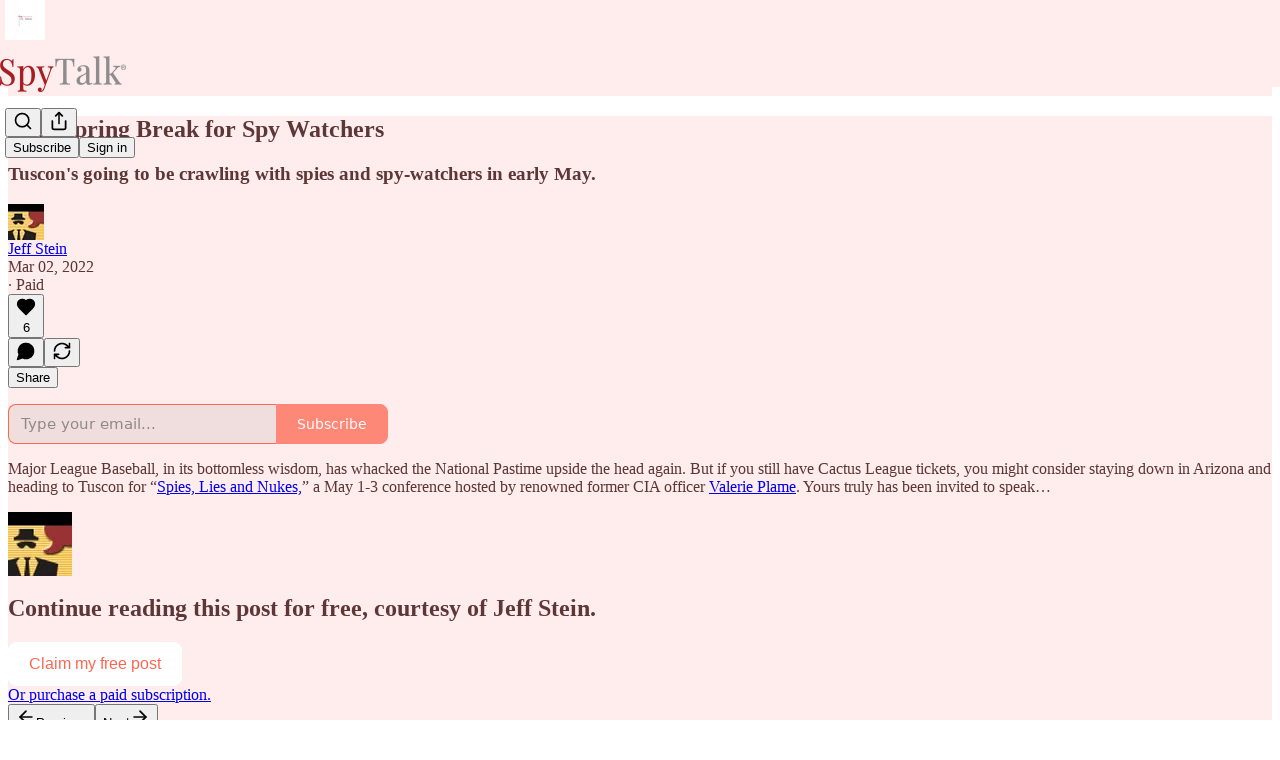

--- FILE ---
content_type: application/javascript
request_url: https://substackcdn.com/bundle/static/js/48051.036ed472.js
body_size: 5023
content:
"use strict";(self.webpackChunksubstack=self.webpackChunksubstack||[]).push([["48051"],{99070:function(e,t,a){a.d(t,{A:()=>A});var i=a(99851),s=a(69277),r=a(70408),n=a(4006),o=a(32485),l=a.n(o),d=a(69843),h=a.n(d),p=a(17402),c=a(68414),u=a(60235),y=a(77290),m=a(95931),g=a(46129),v=a(73164),_=a(84605),b=a(13505),T=a(86500),k=a(74894),f=a(17186),P=a(68349),D=a(35369),E=a(56458),M=a(39318),w=a(82776),Y=a(57324);let N="AudioPlayer.playbackRate",S={utm_source:Y.VU.twitter,utm_medium:Y.Jn.social,utm_campaign:Y._9.twitterEmbed};class C extends p.Component{shouldComponentUpdate(e){return this.props.currentPlaybackRate!==e.currentPlaybackRate||this.props.setPlaybackRate!==e.setPlaybackRate}render(){let{currentPlaybackRate:e,setPlaybackRate:t}=this.props;return(0,n.FD)("select",{className:"audio-player-playback-rate",dir:"rtl",onInput:e=>t(Number(e.target.value)),children:[(0,n.Y)("option",{value:"1",selected:1===e,children:"1x"}),(0,n.Y)("option",{value:"1.25",selected:1.25===e,children:"1.25x"}),(0,n.Y)("option",{value:"1.5",selected:1.5===e,children:"1.5x"}),(0,n.Y)("option",{value:"1.75",selected:1.75===e,children:"1.75x"}),(0,n.Y)("option",{value:"2",selected:2===e,children:"2x"})]})}}class A extends p.Component{componentDidMount(){var e;null===P.dO||void 0===P.dO||P.dO.on("play",this._onGlobalPlay),document.body&&(document.body.addEventListener("mousemove",this._onMouseMove,!1),document.body.addEventListener("touchmove",this._onTouchMove,{passive:!1})),window.addEventListener("mouseup",this._onDragEnd,!0),window.addEventListener("touchend",this._onDragEnd,!0),window.addEventListener("touchcancel",this._onDragEnd,!0),this.player&&(this.player.volume=1,this.player.playbackRate=this.state.playbackRate,this.player.addEventListener("canplay",this._onCanPlay),this.player.addEventListener("play",this._onPlay),this.player.addEventListener("pause",this._onPause),this.player.addEventListener("ended",this.onEnded),this.player.addEventListener("timeupdate",this._onTimeUpdate),this.player.addEventListener("ratechange",this._onRateChange),this.player.addEventListener("waiting",this._onWaiting),this.player.addEventListener("playing",this._onPlaying),this.player.addEventListener("seeked",this.onSeeked)),this.progressBar.current&&this.progressBar.current.addEventListener("touchstart",this._onTouchStart,{passive:!0}),this.onTimeUpdate();let t=null==(e=this.player)?void 0:e.duration;!this.props.onGetDuration||h()(t)||isNaN(Number(t))||this.props.onGetDuration(t),(0,P.NN)((0,M.dJ9)("/img/audio-player-pause.png",96))}componentWillUnmount(){this.lastTimeUpdate=null,null===P.dO||void 0===P.dO||P.dO.off("play",this._onGlobalPlay),document.body&&(document.body.removeEventListener("mousemove",this._onMouseMove,!1),document.body.removeEventListener("touchmove",this._onTouchMove,!1)),window.removeEventListener("mouseup",this._onDragEnd,!0),window.removeEventListener("touchend",this._onDragEnd,!0),window.removeEventListener("touchcancel",this._onDragEnd,!0),this.player&&(this.player.removeEventListener("canplay",this._onCanPlay),this.player.removeEventListener("play",this._onPlay),this.player.removeEventListener("pause",this._onPause),this.player.removeEventListener("ended",this.onEnded),this.player.removeEventListener("timeupdate",this._onTimeUpdate),this.player.removeEventListener("ratechange",this._onRateChange),this.player.removeEventListener("waiting",this._onWaiting),this.player.removeEventListener("playing",this._onPlaying)),this.progressBar.current&&this.progressBar.current.removeEventListener("touchstart",this._onTouchStart)}componentDidUpdate(e,t){if(this.state.playing||"number"!=typeof this.state.waiting||"number"==typeof t.waiting||this.track(T.qY.AUDIO_BUFFERING_STARTED),!this.state.playing||t.playing||this.state.waiting||"number"!=typeof t.waiting||this.track(T.qY.AUDIO_BUFFERING_COMPLETED,{buffering_duration:Date.now()-t.waiting}),this.state.playing&&Math.floor(this.state.currentTime)!==Math.floor(t.currentTime)&&Math.floor(this.state.currentTime)%5==0){var a;if(this.trackMedia(T.qY.MEDIA_PLAYBACK_CONTINUED),(null==(a=this.props.metricsPost)?void 0:a.id)&&this.state.duration&&!this.props.feature){let e=Math.min(Math.max(0,this.state.currentTime/this.state.duration),1);(0,b.AG)(this.props.metricsPost.id,"audio",e)}}if(!this.state.playing&&t.playing&&this.player&&this.player.ended&&(this.props.onFinishAudio&&this.props.onFinishAudio(),this.trackMedia(T.qY.MEDIA_PLAYBACK_COMPLETED)),this.props.updateOnEveryFrame&&this.state.playing&&!t.playing){let e=()=>{this.onTimeUpdate(),this.loopId=requestAnimationFrame(e)};this.loopId=requestAnimationFrame(e)}this.props.updateOnEveryFrame&&!this.state.playing&&t.playing&&(h()(this.loopId)||cancelAnimationFrame(this.loopId)),this.progressBar.current&&(this.progressBar.current.removeEventListener("touchstart",this._onTouchStart),this.progressBar.current.addEventListener("touchstart",this._onTouchStart,{passive:!0}))}onCanPlay(){this.props.onGetDuration&&this.player&&this.props.onGetDuration(this.player.duration),this.onTimeUpdate()}onPlay(){null===P.dO||void 0===P.dO||P.dO.emit("play",this),this.setState({playing:!0}),this.lastTimeUpdate=Date.now(),this.trackMedia(T.qY.MEDIA_PLAYBACK_STARTED)}onPause(){var e;this.lastTimeUpdate=null,this.setState({playing:!1,waiting:!1}),(null==(e=this.player)?void 0:e.ended)||this.trackMedia(T.qY.MEDIA_PLAYBACK_PAUSED)}onTimeUpdate(){if(!this.player||!isFinite(this.player.duration))return;if(this.player.currentTime>this.player.duration){this.player.currentTime=this.player.duration;return}let e=Date.now();if(this.state.playing&&null!==this.lastTimeUpdate){let t=(e-this.lastTimeUpdate)/1e3;t>0&&t<1&&(this._accumulatedDurationPlayed=(this._accumulatedDurationPlayed||0)+t,this._accumulatedDurationPlayed>=1&&(this.setState(e=>({durationPlayed:e.durationPlayed+this._accumulatedDurationPlayed})),this._accumulatedDurationPlayed=0))}this.lastTimeUpdate=e,this.state.duration!==this.player.duration||this.state.currentTime!==this.player.currentTime?(this.setState({duration:this.player.duration||this.props.duration,currentTime:this.player.currentTime,waiting:!1}),this.props.onTimeUpdate&&this.props.onTimeUpdate({duration:Math.max(this.state.duration||0,this.player.duration||this.props.duration||0),currentTime:this.player.currentTime})):this.setState({waiting:!1})}onRateChange(){this.player&&this.state.playbackRate!==this.player.playbackRate&&this.setState({playbackRate:this.player.playbackRate})}onWaiting(){this.lastTimeUpdate=null,this.setState({waiting:Date.now()})}onPlaying(){this.lastTimeUpdate=Date.now(),this.setState({playing:!0,waiting:!1})}onMouseDown(e){this.onDragStart(e.clientX)}onMouseMove(e){this.onDragMove(e.clientX)}onTouchStart(e){e.touches&&e.touches[0]&&this.onDragStart(e.touches[0].pageX)}onTouchMove(e){"number"==typeof this.state.dragTime&&e.preventDefault(),e.touches&&e.touches[0]&&this.onDragMove(e.touches[0].pageX)}onDragStart(e){"number"!=typeof this.state.dragTime&&this.setDragTime(e)}onDragMove(e){"number"==typeof this.state.dragTime&&this.setDragTime(e)}onDragEnd(){this.clearDragTime()}onGlobalPlay(e){if(this!==e&&this.player&&!this.player.paused){let t=e.player;t instanceof HTMLVideoElement&&t.muted||(this.track(T.qY.CLICKED_PAUSE_BUTTON,{implicit:!0,feature:this.props.feature}),this.player.pause())}}async togglePlayback(){let{iString:e}=this.context;if(this.player)if(this.player.paused){this.track(T.qY.CLICKED_PLAY_BUTTON,{feature:this.props.feature});try{await this.player.play()}catch(t){if("NotSupportedError"===t.name)alert(e("Failed to play this media: it may not be supported by this browser."));else throw t}}else this.track(T.qY.CLICKED_PAUSE_BUTTON,{feature:this.props.feature}),await this.player.pause()}skipBack(){if(this.player){let e=Math.max(0,this.state.currentTime-15);this.player.currentTime=e}}skipForward(){if(this.player){var e;let t=Math.min(null!=(e=this.state.duration)?e:0,this.state.currentTime+30);this.player.currentTime=t}}setDragTime(e){if(!this.props.src||!this.state.duration||!this.player||!this.progressBar.current||!document.body||!document.body.getBoundingClientRect)return;let t=document.body.getBoundingClientRect(),a=this.progressBar.current.getBoundingClientRect(),i=a.left-t.left,s=a.right,r=(Math.max(i,Math.min(s,e))-i)/(s-i)*this.state.duration;this.isDragTimeCloseToCurrentTime(r)&&(r=this.state.currentTime),this.setState({dragTime:r})}clearDragTime(){if("number"!=typeof this.state.dragTime)return;let e=this.state.dragTime;this.isDragTimeCloseToCurrentTime(e)?this.setState({dragTime:null}):(this.setState({currentTime:e,dragTime:null,lastDragClearedAt:performance.now()}),this.player&&(this.player.currentTime=e))}isDragTimeCloseToCurrentTime(e){let t;return!this.props.preventSnappingToCurrentTime&&"number"==typeof this.state.currentTime&&(t=!h()(this.state.duration)&&this.state.duration<10?0:!h()(this.state.duration)&&this.state.duration<30?3:5,Math.abs(this.state.currentTime-e)<t)}track(e){let t=arguments.length>1&&void 0!==arguments[1]?arguments[1]:{},a=this.props.metricsPost;a&&(0,T.u4)(e,Object.assign({post_id:a.id,publication_id:a.publication_id,is_podcast_free_preview:(0,E.XP)(a),current_time:this.state.currentTime?Math.floor(this.state.currentTime):0,duration:this.state.duration?Math.floor(this.state.duration):0,playback_rate:this.state.playbackRate},t))}trackMedia(e){var t,a,i,n,o;let{pub:l,mediaUpload:d,src:h,trackingProps:{feedItemTrackingParameters:p,surface:c,contentType:u,primaryEntityKey:y,primaryEntityType:m}={}}=this.props,{entityKey:g,entityType:v}=this.getEntityKeyAndType();(0,T.u4)(e,(0,r._)((0,s._)({},p),{media_type:"audio",video_upload_id:null!=(a=null==d?void 0:d.id)?a:"unknown",src_video_upload_id:d&&"src_media_upload_id"in d?d.src_media_upload_id:void 0,surface:c,content_type:u,primary_entity_key:String(null!=(i=null!=y?y:g)?i:"unknown"),primary_entity_type:null!=m?m:v,entity_key:String(g),entity_type:v,publication_id:null==l?void 0:l.id,display:"inline",muted:null==(t=this.player)?void 0:t.muted,captions_enabled:null,autoplay:!1,is_preview:!1,current_time:Math.floor(null!=(n=this.state.currentTime)?n:0),duration:Math.floor(null!=(o=this.state.duration)?o:0),duration_played:Math.floor(this.state.durationPlayed),duration_played_id:this.state.durationPlayedId,src:h}))}render(){let{addToPodcastLink:e,autoPlay:t,isFancy:a,isPaywalled:i,post:s,pub:r,render:o,showCTAs:l,skipPreloading:d,src:h}=this.props,{iString:p}=this.context;if(o){let{dragTime:e,duration:a,currentTime:s,playbackRate:r}=this.state,l="number"==typeof e?e:s;return(0,n.FD)(n.FK,{children:[o({isPaywalled:i,progress:a?("number"==typeof e?e:s)/a:0,currentTime:a?(0,w.secondsToHHMMSS)(l):"--:--",dragTime:"number"==typeof e?(0,w.secondsToHHMMSS)(e):null,duration:a,remainingTime:a?"-".concat((0,w.secondsToHHMMSS)(a-Math.min(l,a))):"--:--",isPlaying:this.state.playing,playbackRate:r,progressBarOnMouseDown:e=>{this.onMouseDown(e)},progressBarRef:this.progressBar,setPlaybackRate:e=>{this.setPlaybackRate(e)},skipBack:()=>{this.skipBack()},skipForward:()=>{this.skipForward()},togglePlayback:()=>{this.togglePlayback()}}),h&&!i&&(0,n.Y)("audio",{ref:this.assignPlayer,src:h,autoPlay:t,preload:d?"none":"auto",children:p("Audio playback is not supported on your browser. Please upgrade.")})]})}return a?this.renderFancy({src:h,autoPlay:t,pub:r,post:s,showCTAs:l}):this.renderOriginal({src:h,autoPlay:t,pub:r,addToPodcastLink:e})}renderFancy(e){var t,a;let{src:i,autoPlay:o,pub:l,post:d,showCTAs:h}=e,{iString:p}=this.context,c=(0,k.M$)(l,d);return(0,n.Y)(n.FK,{children:(0,n.Y)("div",{className:"audio-player-wrapper-fancy",children:(0,n.FD)("div",{className:"audio-player",children:[(0,n.Y)("div",{className:"audio-player-substack-logo audio-player-clickable",onClick:this.openEpisodePage,children:(0,n.Y)(v.A,{color:"#F8F8F8"})}),(0,n.Y)("div",{className:"audio-player-hero-image-container audio-player-clickable",onClick:this.openEpisodePage,children:c&&(0,n.Y)("img",{className:"audio-player-hero-image audio-player-clickable",src:(0,M.dJ9)(c,500,{height:500,crop:"fill"}),onClick:this.openEpisodePage})}),(0,n.Y)("div",{className:"audio-player-title audio-player-clickable",onClick:this.openEpisodePage,children:null!=(t=null==d?void 0:d.title)?t:""}),(0,n.Y)("div",{className:"audio-player-subtitle audio-player-clickable",onClick:this.openEpisodePage,children:null!=(a=null==d?void 0:d.subtitle)?a:""}),i&&(0,n.Y)("audio",{"data-testid":"audio-element",ref:this.assignPlayer,src:i,autoPlay:o,children:p("Audio playback is not supported on your browser. Please upgrade.")}),this.renderProgressFancy(this.props,this.state),this.renderButtonsFancy(this.props,this.state),h&&(0,n.FD)("div",{className:"btn-group",children:[(0,n.Y)(D.$n,{priority:"secondary",newTab:!0,onClick:this.openEpisodePage,children:p("View post")}),(0,n.Y)(D.$n,{priority:"primary",href:l?this.maybeAppendIframeVisitId((0,M.eV6)(l,(0,r._)((0,s._)({},S),{simple:!0,next:(0,M.wu9)(l,d)}))):void 0,newTab:!0,children:(0,w.getSubscribeText)(l)})]})]})})})}renderOriginal(e){let{src:t,autoPlay:a,pub:i,addToPodcastLink:s}=e,{iString:r}=this.context;return(0,n.FD)("div",{className:"audio-player-wrapper",children:[(0,n.FD)("div",{className:"audio-player",children:[t&&(0,n.Y)("audio",{ref:this.assignPlayer,src:t,autoPlay:a,children:r("Audio playback is not supported on your browser. Please upgrade.")}),this.renderButtons(this.props,this.state),this.renderProgress(this.props,this.state)]}),s&&i&&!i.hide_podcast_feed_link&&(0,n.Y)("div",{className:"audio-player-add-to-podcast-link",children:(0,n.Y)("a",{href:s,target:"_blank",rel:"noopener",children:r("Listen in podcast app")})})]})}renderButtonsFancy(e,t){let{playing:a,waiting:i}=t;return(0,n.FD)("div",{className:"audio-player-buttons",children:[(0,n.Y)("button",{className:"audio-player-backward","aria-pressed":"false",onClick:()=>this.skipBack(),children:(0,n.Y)(u.A,{className:"skip-icon"})}),(0,n.Y)("button",{className:l()("audio-player-play",{pause:"playing",waiting:i}),"aria-pressed":"false",onClick:()=>this.togglePlayback(),children:a?(0,n.Y)(m.A,{className:"playback-icon pause",fill:"#1C110B"}):(0,n.Y)(g.A,{className:"playback-icon play",fill:"#1C110B"})}),(0,n.Y)("button",{className:"audio-player-forward","aria-pressed":"false",onClick:()=>this.skipForward(),children:(0,n.Y)(y.A,{className:"skip-icon"})})]})}renderButtons(e,t){let{src:a,href:i,isStatic:s}=e,{playing:r,waiting:o,playbackRate:l}=t;return(0,n.FD)("div",{className:"audio-player-buttons",children:[(0,n.Y)("table",{className:"custom",children:(0,n.FD)("tr",{children:[(0,n.Y)("td",{className:"audio-player-buttons-spacing",children:"\xa0"}),(0,n.Y)("td",{className:"audio-player-backward",children:(0,n.Y)("a",{role:"button",className:"button",tabIndex:0,"aria-pressed":"false",href:i||"javascript:void(0)",onClick:()=>this.skipBack(),children:(0,n.Y)(u.A,{className:"skip-icon",fill:"#3c3c3c",height:30,isStatic:s})})}),(0,n.Y)("td",{className:"audio-player-play ".concat(r?"pause":""," ").concat(o?"waiting":""),children:(0,n.Y)("a",{className:"button",role:"button",tabIndex:0,"aria-pressed":"false",href:i||"javascript:void(0)",onClick:()=>this.togglePlayback(),children:(0,n.Y)("img",{src:(0,M.dJ9)(r?"/img/audio-player-pause.png":"/img/audio-player-play.png",96)})})}),(0,n.Y)("td",{className:"audio-player-forward",children:(0,n.Y)("a",{role:"button",className:"button",tabIndex:0,"aria-pressed":"false",href:i||"javascript:void(0)",onClick:()=>this.skipForward(),children:(0,n.Y)(y.A,{className:"skip-icon",fill:"#3c3c3c",height:30,isStatic:s})})}),(0,n.Y)("td",{className:"audio-player-buttons-spacing",children:"\xa0"})]})}),a&&(0,n.Y)(C,{currentPlaybackRate:l,setPlaybackRate:this.setPlaybackRate})]})}renderProgress(e,t){let{duration:a,currentTime:i,dragTime:s}=t;return(0,n.Y)("div",{className:"audio-player-progress",children:(0,n.Y)("table",{className:"custom",children:(0,n.FD)("tr",{children:[(0,n.Y)("td",{className:"audio-player-progress-past",children:a?(0,w.secondsToHHMMSS)(i):"--:--"}),(0,n.FD)("td",{ref:this.progressBar,className:"audio-player-progress-bar",onMouseDown:e=>this.onMouseDown(e),children:[(0,n.Y)("div",{className:"audio-player-progress-bar-track"}),(0,n.Y)("div",{className:"audio-player-progress-bar-filled",style:"width:".concat(a?100*("number"==typeof s?s:i)/a:0,"%")}),(0,n.Y)("div",{className:"audio-player-progress-bar-current",style:"left:".concat(a?100*i/a:0,"%")}),(0,n.Y)("div",{className:"audio-player-progress-bar-button",style:"left:".concat(a?100*("number"==typeof s?s:i)/a:0,"%")}),"number"==typeof s&&(0,n.Y)("div",{className:"audio-player-progress-bar-popup",style:"left:".concat(a?100*s/a:0,"%"),children:(0,w.secondsToHHMMSS)(s)})]}),(0,n.Y)("td",{className:"audio-player-progress-left",children:a?"-".concat((0,w.secondsToHHMMSS)(a-Math.min(i,a))):"--:--"})]})})})}renderProgressFancy(e,t){let{duration:a,currentTime:i,dragTime:s,lastDragClearedAt:r}=t,o="number"==typeof s,d=!!r&&performance.now()-r<50;return(0,n.FD)(n.FK,{children:[(0,n.Y)("div",{className:"audio-player-progress",children:(0,n.FD)("div",{ref:this.progressBar,className:"audio-player-progress-bar",onMouseDown:e=>this.onMouseDown(e),children:[(0,n.Y)("div",{className:"audio-player-progress-bar-track"}),(0,n.Y)("div",{className:"audio-player-progress-bar-filled",style:{width:"".concat(a?100*(o?s:i)/a:0,"%")}}),(0,n.Y)("div",{className:l()("audio-player-progress-bar-current",{"audio-player-progress-bar-current-placeholder":o,"audio-player-progress-bar-current-disable-animations":d}),style:"left:".concat(a?100*i/a:0,"%")}),o&&(0,n.Y)("div",{className:"audio-player-progress-bar-current audio-player-progress-bar-current-dragging",style:"left:".concat(a?100*s/a:0,"%")}),o&&(0,n.Y)("div",{className:"audio-player-progress-bar-popup",style:"left:".concat(a?100*s/a:0,"%"),children:(0,w.secondsToHHMMSS)(s)})]})}),(0,n.FD)("div",{className:"audio-player-time-wrapper",children:[(0,n.Y)("div",{className:"audio-player-progress-past",children:a?(0,w.secondsToHHMMSS)(i):"--:--"}),(0,n.Y)("div",{className:"audio-player-progress-left",children:a?"-".concat((0,w.secondsToHHMMSS)(a-Math.min(i,a))):"--:--"})]})]})}constructor(e,t){super(e,t),(0,i._)(this,"player",void 0),(0,i._)(this,"progressBar",(0,p.createRef)()),(0,i._)(this,"loopId",void 0),(0,i._)(this,"isShowingCaptionsElsewhere",!1),(0,i._)(this,"lastTimeUpdate",null),(0,i._)(this,"_accumulatedDurationPlayed",0),(0,i._)(this,"_onGlobalPlay",void 0),(0,i._)(this,"_onMouseMove",void 0),(0,i._)(this,"_onTouchStart",void 0),(0,i._)(this,"_onTouchMove",void 0),(0,i._)(this,"_onDragEnd",void 0),(0,i._)(this,"_onCanPlay",void 0),(0,i._)(this,"_onPlay",void 0),(0,i._)(this,"_onPause",void 0),(0,i._)(this,"_onTimeUpdate",void 0),(0,i._)(this,"_onRateChange",void 0),(0,i._)(this,"_onWaiting",void 0),(0,i._)(this,"_onPlaying",void 0),(0,i._)(this,"assignPlayer",e=>{this.player=e}),(0,i._)(this,"onEnded",()=>{this.lastTimeUpdate=null,this.setState({playing:!1,waiting:!1}),this.trackMedia(T.qY.MEDIA_PLAYBACK_PAUSED)}),(0,i._)(this,"onSeeked",()=>{this.lastTimeUpdate=Date.now(),this.trackMedia(T.qY.MEDIA_SEEKED)}),(0,i._)(this,"setPlaybackRate",e=>{this.state.playbackRate!==e&&(this.player&&(this.player.playbackRate=e),this.setState({playbackRate:e}),(0,f.X3)(N,e))}),(0,i._)(this,"getEntityKeyAndType",()=>{var e,t;let{trackingProps:a,metricsPost:i,post:s,mediaUpload:r}=this.props;if((null==a?void 0:a.entityKey)&&"unknown"!==a.entityKey)return{entityKey:a.entityKey,entityType:a.entityType};let n=null!=(t=null!=(e=null==i?void 0:i.id)?e:null==s?void 0:s.id)?t:r&&"post_id"in r?r.post_id:void 0;return n?{entityKey:String(n),entityType:"post"}:{entityKey:void 0,entityType:void 0}}),(0,i._)(this,"maybeAppendIframeVisitId",e=>{let t=(0,T.TM)(),a=t?t.id:null;return a&&(e=(0,M.oRR)(e,{src_iid:a})),e}),(0,i._)(this,"openEpisodePage",()=>{if(!this.props.post)return;let e=this.props.post.canonical_url;e=this.maybeAppendIframeVisitId(e),e=(0,M.oRR)(e,S),(0,P.V2)(e,{newTab:!0})}),this._onGlobalPlay=this.onGlobalPlay.bind(this),this._onMouseMove=this.onMouseMove.bind(this),this._onTouchStart=this.onTouchStart.bind(this),this._onTouchMove=this.onTouchMove.bind(this),this._onDragEnd=this.onDragEnd.bind(this),this._onCanPlay=this.onCanPlay.bind(this),this._onPlay=this.onPlay.bind(this),this._onPause=this.onPause.bind(this),this._onTimeUpdate=this.onTimeUpdate.bind(this),this._onRateChange=this.onRateChange.bind(this),this._onWaiting=this.onWaiting.bind(this),this._onPlaying=this.onPlaying.bind(this),this.state={playbackRate:e.playbackRate||(0,f.xm)(N,1),currentTime:0,waiting:!0,duration:e.duration||void 0,lastDragClearedAt:null,durationPlayed:0,durationPlayedId:(0,c.v4)()}}}(0,i._)(A,"contextType",_.OW)}}]);